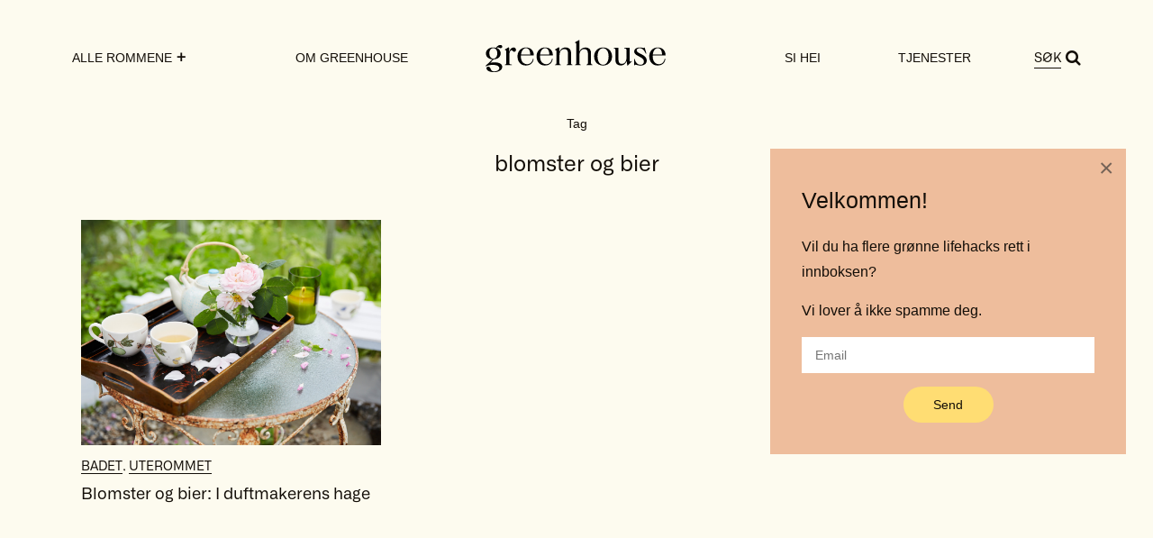

--- FILE ---
content_type: text/html; charset=UTF-8
request_url: https://greenhouse.eco/tag/blomster-og-bier/
body_size: 11563
content:
<!doctype html>
<html lang="nb-NO">
<head>
    <meta charset="UTF-8">
    <meta name="viewport" content="width=device-width, initial-scale=1">
    <link rel="profile" href="https://gmpg.org/xfn/11">

    





<meta name='robots' content='index, follow, max-image-preview:large, max-snippet:-1, max-video-preview:-1' />

	<!-- This site is optimized with the Yoast SEO plugin v26.8 - https://yoast.com/product/yoast-seo-wordpress/ -->
	<title>blomster og bier - Greenhouse.eco</title>
	<link rel="canonical" href="https://greenhouse.eco/tag/blomster-og-bier/" />
	<meta property="og:locale" content="nb_NO" />
	<meta property="og:type" content="article" />
	<meta property="og:title" content="blomster og bier - Greenhouse.eco" />
	<meta property="og:url" content="https://greenhouse.eco/tag/blomster-og-bier/" />
	<meta property="og:site_name" content="Greenhouse.eco" />
	<meta property="og:image" content="https://greenhouse.eco/wp-content/uploads/2021/06/anja-stang-nye-greenhouse-sommer-kjole-sol-kvinne-langt-haar.jpg" />
	<meta property="og:image:width" content="1280" />
	<meta property="og:image:height" content="960" />
	<meta property="og:image:type" content="image/jpeg" />
	<meta name="twitter:card" content="summary_large_image" />
	<meta name="twitter:site" content="@anjastang" />
	<script type="application/ld+json" class="yoast-schema-graph">{"@context":"https://schema.org","@graph":[{"@type":"CollectionPage","@id":"https://greenhouse.eco/tag/blomster-og-bier/","url":"https://greenhouse.eco/tag/blomster-og-bier/","name":"blomster og bier - Greenhouse.eco","isPartOf":{"@id":"https://greenhouse.eco/#website"},"primaryImageOfPage":{"@id":"https://greenhouse.eco/tag/blomster-og-bier/#primaryimage"},"image":{"@id":"https://greenhouse.eco/tag/blomster-og-bier/#primaryimage"},"thumbnailUrl":"https://greenhouse.eco/wp-content/uploads/2018/08/brett-blomster-te-lysthus-naturales-foto-kristin-svanaes-soot-green-house.jpg","breadcrumb":{"@id":"https://greenhouse.eco/tag/blomster-og-bier/#breadcrumb"},"inLanguage":"nb-NO"},{"@type":"ImageObject","inLanguage":"nb-NO","@id":"https://greenhouse.eco/tag/blomster-og-bier/#primaryimage","url":"https://greenhouse.eco/wp-content/uploads/2018/08/brett-blomster-te-lysthus-naturales-foto-kristin-svanaes-soot-green-house.jpg","contentUrl":"https://greenhouse.eco/wp-content/uploads/2018/08/brett-blomster-te-lysthus-naturales-foto-kristin-svanaes-soot-green-house.jpg","width":1280,"height":853,"caption":"Lysthus eller drivhus? Foto: Kristin Svanæs-Soot"},{"@type":"BreadcrumbList","@id":"https://greenhouse.eco/tag/blomster-og-bier/#breadcrumb","itemListElement":[{"@type":"ListItem","position":1,"name":"Home","item":"https://greenhouse.eco/"},{"@type":"ListItem","position":2,"name":"blomster og bier"}]},{"@type":"WebSite","@id":"https://greenhouse.eco/#website","url":"https://greenhouse.eco/","name":"Greenhouse.eco","description":"","publisher":{"@id":"https://greenhouse.eco/#organization"},"potentialAction":[{"@type":"SearchAction","target":{"@type":"EntryPoint","urlTemplate":"https://greenhouse.eco/?s={search_term_string}"},"query-input":{"@type":"PropertyValueSpecification","valueRequired":true,"valueName":"search_term_string"}}],"inLanguage":"nb-NO"},{"@type":"Organization","@id":"https://greenhouse.eco/#organization","name":"Green House by Anja Stang","url":"https://greenhouse.eco/","logo":{"@type":"ImageObject","inLanguage":"nb-NO","@id":"https://greenhouse.eco/#/schema/logo/image/","url":"https://greenhouse.eco/wp-content/uploads/2016/09/cropped-Green-House-logo-small.png","contentUrl":"https://greenhouse.eco/wp-content/uploads/2016/09/cropped-Green-House-logo-small.png","width":450,"height":300,"caption":"Green House by Anja Stang"},"image":{"@id":"https://greenhouse.eco/#/schema/logo/image/"},"sameAs":["https://www.facebook.com/velkommentilgreenhouse","https://x.com/anjastang","https://www.instagram.com/green_house.eco/","https://www.linkedin.com/in/anja-stang-b86135b/","https://www.youtube.com/channel/UClr-Fqn0OXBo2fTYwyqGqrA"]}]}</script>
	<!-- / Yoast SEO plugin. -->


<link rel='dns-prefetch' href='//platform-api.sharethis.com' />
<link rel="alternate" type="application/rss+xml" title="Greenhouse.eco &raquo; strøm" href="https://greenhouse.eco/feed/" />
<link rel="alternate" type="application/rss+xml" title="Greenhouse.eco &raquo; kommentarstrøm" href="https://greenhouse.eco/comments/feed/" />
<link rel="alternate" type="application/rss+xml" title="Greenhouse.eco &raquo; blomster og bier stikkord-strøm" href="https://greenhouse.eco/tag/blomster-og-bier/feed/" />
<style id='wp-img-auto-sizes-contain-inline-css'>
img:is([sizes=auto i],[sizes^="auto," i]){contain-intrinsic-size:3000px 1500px}
/*# sourceURL=wp-img-auto-sizes-contain-inline-css */
</style>
<style id='wp-emoji-styles-inline-css'>

	img.wp-smiley, img.emoji {
		display: inline !important;
		border: none !important;
		box-shadow: none !important;
		height: 1em !important;
		width: 1em !important;
		margin: 0 0.07em !important;
		vertical-align: -0.1em !important;
		background: none !important;
		padding: 0 !important;
	}
/*# sourceURL=wp-emoji-styles-inline-css */
</style>
<style id='wp-block-library-inline-css'>
:root{--wp-block-synced-color:#7a00df;--wp-block-synced-color--rgb:122,0,223;--wp-bound-block-color:var(--wp-block-synced-color);--wp-editor-canvas-background:#ddd;--wp-admin-theme-color:#007cba;--wp-admin-theme-color--rgb:0,124,186;--wp-admin-theme-color-darker-10:#006ba1;--wp-admin-theme-color-darker-10--rgb:0,107,160.5;--wp-admin-theme-color-darker-20:#005a87;--wp-admin-theme-color-darker-20--rgb:0,90,135;--wp-admin-border-width-focus:2px}@media (min-resolution:192dpi){:root{--wp-admin-border-width-focus:1.5px}}.wp-element-button{cursor:pointer}:root .has-very-light-gray-background-color{background-color:#eee}:root .has-very-dark-gray-background-color{background-color:#313131}:root .has-very-light-gray-color{color:#eee}:root .has-very-dark-gray-color{color:#313131}:root .has-vivid-green-cyan-to-vivid-cyan-blue-gradient-background{background:linear-gradient(135deg,#00d084,#0693e3)}:root .has-purple-crush-gradient-background{background:linear-gradient(135deg,#34e2e4,#4721fb 50%,#ab1dfe)}:root .has-hazy-dawn-gradient-background{background:linear-gradient(135deg,#faaca8,#dad0ec)}:root .has-subdued-olive-gradient-background{background:linear-gradient(135deg,#fafae1,#67a671)}:root .has-atomic-cream-gradient-background{background:linear-gradient(135deg,#fdd79a,#004a59)}:root .has-nightshade-gradient-background{background:linear-gradient(135deg,#330968,#31cdcf)}:root .has-midnight-gradient-background{background:linear-gradient(135deg,#020381,#2874fc)}:root{--wp--preset--font-size--normal:16px;--wp--preset--font-size--huge:42px}.has-regular-font-size{font-size:1em}.has-larger-font-size{font-size:2.625em}.has-normal-font-size{font-size:var(--wp--preset--font-size--normal)}.has-huge-font-size{font-size:var(--wp--preset--font-size--huge)}.has-text-align-center{text-align:center}.has-text-align-left{text-align:left}.has-text-align-right{text-align:right}.has-fit-text{white-space:nowrap!important}#end-resizable-editor-section{display:none}.aligncenter{clear:both}.items-justified-left{justify-content:flex-start}.items-justified-center{justify-content:center}.items-justified-right{justify-content:flex-end}.items-justified-space-between{justify-content:space-between}.screen-reader-text{border:0;clip-path:inset(50%);height:1px;margin:-1px;overflow:hidden;padding:0;position:absolute;width:1px;word-wrap:normal!important}.screen-reader-text:focus{background-color:#ddd;clip-path:none;color:#444;display:block;font-size:1em;height:auto;left:5px;line-height:normal;padding:15px 23px 14px;text-decoration:none;top:5px;width:auto;z-index:100000}html :where(.has-border-color){border-style:solid}html :where([style*=border-top-color]){border-top-style:solid}html :where([style*=border-right-color]){border-right-style:solid}html :where([style*=border-bottom-color]){border-bottom-style:solid}html :where([style*=border-left-color]){border-left-style:solid}html :where([style*=border-width]){border-style:solid}html :where([style*=border-top-width]){border-top-style:solid}html :where([style*=border-right-width]){border-right-style:solid}html :where([style*=border-bottom-width]){border-bottom-style:solid}html :where([style*=border-left-width]){border-left-style:solid}html :where(img[class*=wp-image-]){height:auto;max-width:100%}:where(figure){margin:0 0 1em}html :where(.is-position-sticky){--wp-admin--admin-bar--position-offset:var(--wp-admin--admin-bar--height,0px)}@media screen and (max-width:600px){html :where(.is-position-sticky){--wp-admin--admin-bar--position-offset:0px}}

/*# sourceURL=wp-block-library-inline-css */
</style><style id='global-styles-inline-css'>
:root{--wp--preset--aspect-ratio--square: 1;--wp--preset--aspect-ratio--4-3: 4/3;--wp--preset--aspect-ratio--3-4: 3/4;--wp--preset--aspect-ratio--3-2: 3/2;--wp--preset--aspect-ratio--2-3: 2/3;--wp--preset--aspect-ratio--16-9: 16/9;--wp--preset--aspect-ratio--9-16: 9/16;--wp--preset--color--black: #000000;--wp--preset--color--cyan-bluish-gray: #abb8c3;--wp--preset--color--white: #ffffff;--wp--preset--color--pale-pink: #f78da7;--wp--preset--color--vivid-red: #cf2e2e;--wp--preset--color--luminous-vivid-orange: #ff6900;--wp--preset--color--luminous-vivid-amber: #fcb900;--wp--preset--color--light-green-cyan: #7bdcb5;--wp--preset--color--vivid-green-cyan: #00d084;--wp--preset--color--pale-cyan-blue: #8ed1fc;--wp--preset--color--vivid-cyan-blue: #0693e3;--wp--preset--color--vivid-purple: #9b51e0;--wp--preset--gradient--vivid-cyan-blue-to-vivid-purple: linear-gradient(135deg,rgb(6,147,227) 0%,rgb(155,81,224) 100%);--wp--preset--gradient--light-green-cyan-to-vivid-green-cyan: linear-gradient(135deg,rgb(122,220,180) 0%,rgb(0,208,130) 100%);--wp--preset--gradient--luminous-vivid-amber-to-luminous-vivid-orange: linear-gradient(135deg,rgb(252,185,0) 0%,rgb(255,105,0) 100%);--wp--preset--gradient--luminous-vivid-orange-to-vivid-red: linear-gradient(135deg,rgb(255,105,0) 0%,rgb(207,46,46) 100%);--wp--preset--gradient--very-light-gray-to-cyan-bluish-gray: linear-gradient(135deg,rgb(238,238,238) 0%,rgb(169,184,195) 100%);--wp--preset--gradient--cool-to-warm-spectrum: linear-gradient(135deg,rgb(74,234,220) 0%,rgb(151,120,209) 20%,rgb(207,42,186) 40%,rgb(238,44,130) 60%,rgb(251,105,98) 80%,rgb(254,248,76) 100%);--wp--preset--gradient--blush-light-purple: linear-gradient(135deg,rgb(255,206,236) 0%,rgb(152,150,240) 100%);--wp--preset--gradient--blush-bordeaux: linear-gradient(135deg,rgb(254,205,165) 0%,rgb(254,45,45) 50%,rgb(107,0,62) 100%);--wp--preset--gradient--luminous-dusk: linear-gradient(135deg,rgb(255,203,112) 0%,rgb(199,81,192) 50%,rgb(65,88,208) 100%);--wp--preset--gradient--pale-ocean: linear-gradient(135deg,rgb(255,245,203) 0%,rgb(182,227,212) 50%,rgb(51,167,181) 100%);--wp--preset--gradient--electric-grass: linear-gradient(135deg,rgb(202,248,128) 0%,rgb(113,206,126) 100%);--wp--preset--gradient--midnight: linear-gradient(135deg,rgb(2,3,129) 0%,rgb(40,116,252) 100%);--wp--preset--font-size--small: 13px;--wp--preset--font-size--medium: 20px;--wp--preset--font-size--large: 36px;--wp--preset--font-size--x-large: 42px;--wp--preset--spacing--20: 0.44rem;--wp--preset--spacing--30: 0.67rem;--wp--preset--spacing--40: 1rem;--wp--preset--spacing--50: 1.5rem;--wp--preset--spacing--60: 2.25rem;--wp--preset--spacing--70: 3.38rem;--wp--preset--spacing--80: 5.06rem;--wp--preset--shadow--natural: 6px 6px 9px rgba(0, 0, 0, 0.2);--wp--preset--shadow--deep: 12px 12px 50px rgba(0, 0, 0, 0.4);--wp--preset--shadow--sharp: 6px 6px 0px rgba(0, 0, 0, 0.2);--wp--preset--shadow--outlined: 6px 6px 0px -3px rgb(255, 255, 255), 6px 6px rgb(0, 0, 0);--wp--preset--shadow--crisp: 6px 6px 0px rgb(0, 0, 0);}:where(.is-layout-flex){gap: 0.5em;}:where(.is-layout-grid){gap: 0.5em;}body .is-layout-flex{display: flex;}.is-layout-flex{flex-wrap: wrap;align-items: center;}.is-layout-flex > :is(*, div){margin: 0;}body .is-layout-grid{display: grid;}.is-layout-grid > :is(*, div){margin: 0;}:where(.wp-block-columns.is-layout-flex){gap: 2em;}:where(.wp-block-columns.is-layout-grid){gap: 2em;}:where(.wp-block-post-template.is-layout-flex){gap: 1.25em;}:where(.wp-block-post-template.is-layout-grid){gap: 1.25em;}.has-black-color{color: var(--wp--preset--color--black) !important;}.has-cyan-bluish-gray-color{color: var(--wp--preset--color--cyan-bluish-gray) !important;}.has-white-color{color: var(--wp--preset--color--white) !important;}.has-pale-pink-color{color: var(--wp--preset--color--pale-pink) !important;}.has-vivid-red-color{color: var(--wp--preset--color--vivid-red) !important;}.has-luminous-vivid-orange-color{color: var(--wp--preset--color--luminous-vivid-orange) !important;}.has-luminous-vivid-amber-color{color: var(--wp--preset--color--luminous-vivid-amber) !important;}.has-light-green-cyan-color{color: var(--wp--preset--color--light-green-cyan) !important;}.has-vivid-green-cyan-color{color: var(--wp--preset--color--vivid-green-cyan) !important;}.has-pale-cyan-blue-color{color: var(--wp--preset--color--pale-cyan-blue) !important;}.has-vivid-cyan-blue-color{color: var(--wp--preset--color--vivid-cyan-blue) !important;}.has-vivid-purple-color{color: var(--wp--preset--color--vivid-purple) !important;}.has-black-background-color{background-color: var(--wp--preset--color--black) !important;}.has-cyan-bluish-gray-background-color{background-color: var(--wp--preset--color--cyan-bluish-gray) !important;}.has-white-background-color{background-color: var(--wp--preset--color--white) !important;}.has-pale-pink-background-color{background-color: var(--wp--preset--color--pale-pink) !important;}.has-vivid-red-background-color{background-color: var(--wp--preset--color--vivid-red) !important;}.has-luminous-vivid-orange-background-color{background-color: var(--wp--preset--color--luminous-vivid-orange) !important;}.has-luminous-vivid-amber-background-color{background-color: var(--wp--preset--color--luminous-vivid-amber) !important;}.has-light-green-cyan-background-color{background-color: var(--wp--preset--color--light-green-cyan) !important;}.has-vivid-green-cyan-background-color{background-color: var(--wp--preset--color--vivid-green-cyan) !important;}.has-pale-cyan-blue-background-color{background-color: var(--wp--preset--color--pale-cyan-blue) !important;}.has-vivid-cyan-blue-background-color{background-color: var(--wp--preset--color--vivid-cyan-blue) !important;}.has-vivid-purple-background-color{background-color: var(--wp--preset--color--vivid-purple) !important;}.has-black-border-color{border-color: var(--wp--preset--color--black) !important;}.has-cyan-bluish-gray-border-color{border-color: var(--wp--preset--color--cyan-bluish-gray) !important;}.has-white-border-color{border-color: var(--wp--preset--color--white) !important;}.has-pale-pink-border-color{border-color: var(--wp--preset--color--pale-pink) !important;}.has-vivid-red-border-color{border-color: var(--wp--preset--color--vivid-red) !important;}.has-luminous-vivid-orange-border-color{border-color: var(--wp--preset--color--luminous-vivid-orange) !important;}.has-luminous-vivid-amber-border-color{border-color: var(--wp--preset--color--luminous-vivid-amber) !important;}.has-light-green-cyan-border-color{border-color: var(--wp--preset--color--light-green-cyan) !important;}.has-vivid-green-cyan-border-color{border-color: var(--wp--preset--color--vivid-green-cyan) !important;}.has-pale-cyan-blue-border-color{border-color: var(--wp--preset--color--pale-cyan-blue) !important;}.has-vivid-cyan-blue-border-color{border-color: var(--wp--preset--color--vivid-cyan-blue) !important;}.has-vivid-purple-border-color{border-color: var(--wp--preset--color--vivid-purple) !important;}.has-vivid-cyan-blue-to-vivid-purple-gradient-background{background: var(--wp--preset--gradient--vivid-cyan-blue-to-vivid-purple) !important;}.has-light-green-cyan-to-vivid-green-cyan-gradient-background{background: var(--wp--preset--gradient--light-green-cyan-to-vivid-green-cyan) !important;}.has-luminous-vivid-amber-to-luminous-vivid-orange-gradient-background{background: var(--wp--preset--gradient--luminous-vivid-amber-to-luminous-vivid-orange) !important;}.has-luminous-vivid-orange-to-vivid-red-gradient-background{background: var(--wp--preset--gradient--luminous-vivid-orange-to-vivid-red) !important;}.has-very-light-gray-to-cyan-bluish-gray-gradient-background{background: var(--wp--preset--gradient--very-light-gray-to-cyan-bluish-gray) !important;}.has-cool-to-warm-spectrum-gradient-background{background: var(--wp--preset--gradient--cool-to-warm-spectrum) !important;}.has-blush-light-purple-gradient-background{background: var(--wp--preset--gradient--blush-light-purple) !important;}.has-blush-bordeaux-gradient-background{background: var(--wp--preset--gradient--blush-bordeaux) !important;}.has-luminous-dusk-gradient-background{background: var(--wp--preset--gradient--luminous-dusk) !important;}.has-pale-ocean-gradient-background{background: var(--wp--preset--gradient--pale-ocean) !important;}.has-electric-grass-gradient-background{background: var(--wp--preset--gradient--electric-grass) !important;}.has-midnight-gradient-background{background: var(--wp--preset--gradient--midnight) !important;}.has-small-font-size{font-size: var(--wp--preset--font-size--small) !important;}.has-medium-font-size{font-size: var(--wp--preset--font-size--medium) !important;}.has-large-font-size{font-size: var(--wp--preset--font-size--large) !important;}.has-x-large-font-size{font-size: var(--wp--preset--font-size--x-large) !important;}
/*# sourceURL=global-styles-inline-css */
</style>

<style id='classic-theme-styles-inline-css'>
/*! This file is auto-generated */
.wp-block-button__link{color:#fff;background-color:#32373c;border-radius:9999px;box-shadow:none;text-decoration:none;padding:calc(.667em + 2px) calc(1.333em + 2px);font-size:1.125em}.wp-block-file__button{background:#32373c;color:#fff;text-decoration:none}
/*# sourceURL=/wp-includes/css/classic-themes.min.css */
</style>
<link rel='stylesheet' id='bb-tcs-editor-style-shared-css' href='https://greenhouse.eco/wp-content/themes/green-house/editor-style-shared.css' media='all' />
<link rel='stylesheet' id='contact-form-7-css' href='https://greenhouse.eco/wp-content/plugins/contact-form-7/includes/css/styles.css?ver=6.1.4' media='all' />
<link rel='stylesheet' id='responsive-lightbox-swipebox-css' href='https://greenhouse.eco/wp-content/plugins/responsive-lightbox/assets/swipebox/swipebox.min.css?ver=1.5.2' media='all' />
<link rel='stylesheet' id='bodhi-svgs-attachment-css' href='https://greenhouse.eco/wp-content/plugins/svg-support/css/svgs-attachment.css' media='all' />
<link rel='stylesheet' id='green-house-style-css' href='https://greenhouse.eco/wp-content/themes/green-house/style.css?ver=1.0.0' media='all' />
<link rel='stylesheet' id='wp-pagenavi-css' href='https://greenhouse.eco/wp-content/plugins/wp-pagenavi/pagenavi-css.css?ver=2.70' media='all' />
<link rel='stylesheet' id='btnsx-css' href='https://greenhouse.eco/wp-content/plugins/buttons-x/assets/css/common/button.min.css?ver=0.8.6' media='all' />
<script src="https://greenhouse.eco/wp-content/plugins/svg-support/vendor/DOMPurify/DOMPurify.min.js?ver=2.5.8" id="bodhi-dompurify-library-js"></script>
<script src="https://greenhouse.eco/wp-includes/js/jquery/jquery.min.js?ver=3.7.1" id="jquery-core-js"></script>
<script src="https://greenhouse.eco/wp-includes/js/jquery/jquery-migrate.min.js?ver=3.4.1" id="jquery-migrate-js"></script>
<script src="https://greenhouse.eco/wp-content/plugins/responsive-lightbox/assets/swipebox/jquery.swipebox.min.js?ver=1.5.2" id="responsive-lightbox-swipebox-js"></script>
<script src="https://greenhouse.eco/wp-includes/js/underscore.min.js?ver=1.13.7" id="underscore-js"></script>
<script src="https://greenhouse.eco/wp-content/plugins/responsive-lightbox/assets/infinitescroll/infinite-scroll.pkgd.min.js?ver=4.0.1" id="responsive-lightbox-infinite-scroll-js"></script>
<script id="responsive-lightbox-js-before">
var rlArgs = {"script":"swipebox","selector":"lightbox","customEvents":"","activeGalleries":true,"animation":true,"hideCloseButtonOnMobile":false,"removeBarsOnMobile":false,"hideBars":true,"hideBarsDelay":5000,"videoMaxWidth":1080,"useSVG":true,"loopAtEnd":false,"woocommerce_gallery":false,"ajaxurl":"https:\/\/greenhouse.eco\/wp-admin\/admin-ajax.php","nonce":"af57502114","preview":false,"postId":5936,"scriptExtension":false};

//# sourceURL=responsive-lightbox-js-before
</script>
<script src="https://greenhouse.eco/wp-content/plugins/responsive-lightbox/js/front.js?ver=2.5.3" id="responsive-lightbox-js"></script>
<script id="bodhi_svg_inline-js-extra">
var svgSettings = {"skipNested":""};
//# sourceURL=bodhi_svg_inline-js-extra
</script>
<script src="https://greenhouse.eco/wp-content/plugins/svg-support/js/min/svgs-inline-min.js" id="bodhi_svg_inline-js"></script>
<script id="bodhi_svg_inline-js-after">
cssTarget={"Bodhi":"img.style-svg","ForceInlineSVG":"style-svg"};ForceInlineSVGActive="false";frontSanitizationEnabled="on";
//# sourceURL=bodhi_svg_inline-js-after
</script>
<script src="//platform-api.sharethis.com/js/sharethis.js#source=googleanalytics-wordpress#product=ga&amp;property=5a8209c9d4d59e0012e898d1" id="googleanalytics-platform-sharethis-js"></script>
<script></script><link rel="https://api.w.org/" href="https://greenhouse.eco/wp-json/" /><link rel="alternate" title="JSON" type="application/json" href="https://greenhouse.eco/wp-json/wp/v2/tags/1759" /><link rel="EditURI" type="application/rsd+xml" title="RSD" href="https://greenhouse.eco/xmlrpc.php?rsd" />
<meta name="generator" content="WordPress 6.9" />
<script>
(function() {
	(function (i, s, o, g, r, a, m) {
		i['GoogleAnalyticsObject'] = r;
		i[r] = i[r] || function () {
				(i[r].q = i[r].q || []).push(arguments)
			}, i[r].l = 1 * new Date();
		a = s.createElement(o),
			m = s.getElementsByTagName(o)[0];
		a.async = 1;
		a.src = g;
		m.parentNode.insertBefore(a, m)
	})(window, document, 'script', 'https://google-analytics.com/analytics.js', 'ga');

	ga('create', 'UA-85731143-1', 'auto');
			ga('send', 'pageview');
	})();
</script>
<meta name="generator" content="Powered by WPBakery Page Builder - drag and drop page builder for WordPress."/>
<meta name="generator" content="Powered by Buttons X - Powerful Button Builder for WordPress."/>
<link rel="icon" href="https://greenhouse.eco/wp-content/uploads/2023/05/cropped-GH_logo-favicon-32x32.png" sizes="32x32" />
<link rel="icon" href="https://greenhouse.eco/wp-content/uploads/2023/05/cropped-GH_logo-favicon-192x192.png" sizes="192x192" />
<link rel="apple-touch-icon" href="https://greenhouse.eco/wp-content/uploads/2023/05/cropped-GH_logo-favicon-180x180.png" />
<meta name="msapplication-TileImage" content="https://greenhouse.eco/wp-content/uploads/2023/05/cropped-GH_logo-favicon-270x270.png" />
		<style id="wp-custom-css">
			@media screen and (max-width: 788px) {
  .logo a img.custom-logo,	.logo > a img.custom-logo {
    height: 40px!important;
		width: auto;
  }
}
section.no-results.not-found {
    padding-bottom: 60px;
    padding-top: 10px;
}		</style>
		





<noscript><style> .wpb_animate_when_almost_visible { opacity: 1; }</style></noscript></head>

<body class="archive tag tag-blomster-og-bier tag-1759 wp-custom-logo wp-theme-green-house sp-easy-accordion-enabled hfeed wpb-js-composer js-comp-ver-8.1 vc_responsive">
<div id="page" class="site">
    <header id="masthead" class="site-header">
        <div class="main-container">
            <div class="header-top">
                <div class="main-navigation-toggle" aria-expanded="false">
                    <svg data-open="open" xmlns="http://www.w3.org/2000/svg" height="329pt" viewBox="0 0 329.26933 329" width="329pt"><path d="m194.800781 164.769531 128.210938-128.214843c8.34375-8.339844 8.34375-21.824219 0-30.164063-8.339844-8.339844-21.824219-8.339844-30.164063 0l-128.214844 128.214844-128.210937-128.214844c-8.34375-8.339844-21.824219-8.339844-30.164063 0-8.34375 8.339844-8.34375 21.824219 0 30.164063l128.210938 128.214843-128.210938 128.214844c-8.34375 8.339844-8.34375 21.824219 0 30.164063 4.15625 4.160156 9.621094 6.25 15.082032 6.25 5.460937 0 10.921875-2.089844 15.082031-6.25l128.210937-128.214844 128.214844 128.214844c4.160156 4.160156 9.621094 6.25 15.082032 6.25 5.460937 0 10.921874-2.089844 15.082031-6.25 8.34375-8.339844 8.34375-21.824219 0-30.164063zm0 0"/></svg>
                    <svg data-open="close" xmlns="http://www.w3.org/2000/svg" height="384pt" viewBox="0 -53 384 384" width="384pt"><path d="m368 154.667969h-352c-8.832031 0-16-7.167969-16-16s7.167969-16 16-16h352c8.832031 0 16 7.167969 16 16s-7.167969 16-16 16zm0 0"/><path d="m368 32h-352c-8.832031 0-16-7.167969-16-16s7.167969-16 16-16h352c8.832031 0 16 7.167969 16 16s-7.167969 16-16 16zm0 0"/><path d="m368 277.332031h-352c-8.832031 0-16-7.167969-16-16s7.167969-16 16-16h352c8.832031 0 16 7.167969 16 16s-7.167969 16-16 16zm0 0"/></svg>
                </div>
                <div class="logo">
                    <a href="https://greenhouse.eco/" class="custom-logo-link" rel="home" data-wpel-link="internal"><img width="1" height="1" src="https://greenhouse.eco/wp-content/uploads/2023/05/GH_logo2.svg" class="custom-logo" alt="Greenhouse.eco" decoding="async" /></a>                </div>
                <div class="main-navigation-search">
                    <i class="fa fa-search"></i>
                </div>
            </div>
            <nav id="site-navigation" class="main-navigation">
                <div class="menu-left-container"><ul id="menu-left" class="menu"><li id="menu-item-10365" class="menu-item menu-item-type-custom menu-item-object-custom menu-item-has-children menu-item-10365"><a>Alle Rommene</a>
<ul class="sub-menu">
	<li id="menu-item-10357" class="menu-item menu-item-type-taxonomy menu-item-object-category menu-item-10357"><a href="https://greenhouse.eco/category/kjokkenet/" data-wpel-link="internal">KJØKKENET</a></li>
	<li id="menu-item-10360" class="menu-item menu-item-type-taxonomy menu-item-object-category menu-item-10360"><a href="https://greenhouse.eco/category/stuen/" data-wpel-link="internal">STUEN</a></li>
	<li id="menu-item-10362" class="menu-item menu-item-type-taxonomy menu-item-object-category menu-item-10362"><a href="https://greenhouse.eco/category/badet/" data-wpel-link="internal">BADET</a></li>
	<li id="menu-item-10358" class="menu-item menu-item-type-taxonomy menu-item-object-category menu-item-10358"><a href="https://greenhouse.eco/category/garderoben/" data-wpel-link="internal">GARDEROBEN</a></li>
	<li id="menu-item-10361" class="menu-item menu-item-type-taxonomy menu-item-object-category menu-item-10361"><a href="https://greenhouse.eco/category/soverommet/" data-wpel-link="internal">SOVEROMMET</a></li>
	<li id="menu-item-10364" class="menu-item menu-item-type-taxonomy menu-item-object-category menu-item-10364"><a href="https://greenhouse.eco/category/barnerommet/" data-wpel-link="internal">BARNEROMMET</a></li>
	<li id="menu-item-10910" class="menu-item menu-item-type-taxonomy menu-item-object-category menu-item-10910"><a href="https://greenhouse.eco/category/kontoret/" data-wpel-link="internal">KONTORET</a></li>
	<li id="menu-item-10363" class="menu-item menu-item-type-taxonomy menu-item-object-category menu-item-10363"><a href="https://greenhouse.eco/category/gjesterommet/" data-wpel-link="internal">GJESTEROMMET</a></li>
	<li id="menu-item-10359" class="menu-item menu-item-type-taxonomy menu-item-object-category menu-item-10359"><a href="https://greenhouse.eco/category/uterommet/" data-wpel-link="internal">UTEROMMET</a></li>
	<li id="menu-item-10911" class="menu-item menu-item-type-taxonomy menu-item-object-category menu-item-10911"><a href="https://greenhouse.eco/category/pusterommet/" data-wpel-link="internal">PUSTEROMMET</a></li>
</ul>
</li>
<li id="menu-item-10366" class="menu-item menu-item-type-post_type menu-item-object-page menu-item-10366"><a href="https://greenhouse.eco/om-greenhouse/" data-wpel-link="internal">Om greenhouse</a></li>
</ul></div>                <div class="logo mobile-hidden">
                    <a href="https://greenhouse.eco/" class="custom-logo-link" rel="home" data-wpel-link="internal"><img width="1" height="1" src="https://greenhouse.eco/wp-content/uploads/2023/05/GH_logo2.svg" class="custom-logo" alt="Greenhouse.eco" decoding="async" /></a>                </div>
                <div class="menu-right-container"><ul id="menu-right" class="menu"><li id="menu-item-10367" class="menu-item menu-item-type-post_type menu-item-object-page menu-item-10367"><a href="https://greenhouse.eco/say-hello/" data-wpel-link="internal">Si hei</a></li>
<li id="menu-item-12086" class="menu-item menu-item-type-post_type menu-item-object-page menu-item-12086"><a href="https://greenhouse.eco/tjenester/" data-wpel-link="internal">Tjenester</a></li>
</ul></div>                <div class="main-navigation-search">
                    <a>Søk</a>
                    <i class="fa fa-search"></i>
                </div>
            </nav><!-- #site-navigation -->
        </div>
    </header><!-- #masthead -->

    <main id="primary" class="site-main">
        <div class="main-container">
            
                <header class="page-header">
                    <p>Tag</p><h1>blomster og bier</h1>                </header><!-- .page-header -->

                <div class="archive-wrapper">
                    <div class="row archive-list">
                        <div class="clearfix visible-lg-block visible-md-block visible-sm-block"></div><div class="col-lg-4 col-md-4 col-sm-4 col-sx-1 article-card clearfix">
    <div class="article-card-inner">
        
			<a class="post-thumbnail" href="https://greenhouse.eco/blomster-og-bier-i-duftmakerens-hage/" aria-hidden="true" tabindex="-1" data-wpel-link="internal">
                <div class="image-container small">
                    <img width="1280" height="853" src="https://greenhouse.eco/wp-content/uploads/2018/08/brett-blomster-te-lysthus-naturales-foto-kristin-svanaes-soot-green-house.jpg" class="attachment-post-thumbnail size-post-thumbnail wp-post-image" alt="Blomster og bier: I duftmakerens hage" decoding="async" fetchpriority="high" srcset="https://greenhouse.eco/wp-content/uploads/2018/08/brett-blomster-te-lysthus-naturales-foto-kristin-svanaes-soot-green-house.jpg 1280w, https://greenhouse.eco/wp-content/uploads/2018/08/brett-blomster-te-lysthus-naturales-foto-kristin-svanaes-soot-green-house-300x200.jpg 300w, https://greenhouse.eco/wp-content/uploads/2018/08/brett-blomster-te-lysthus-naturales-foto-kristin-svanaes-soot-green-house-1024x682.jpg 1024w, https://greenhouse.eco/wp-content/uploads/2018/08/brett-blomster-te-lysthus-naturales-foto-kristin-svanaes-soot-green-house-600x400.jpg 600w" sizes="(max-width: 1280px) 100vw, 1280px" />                </div>
			</a>
			        <div class="post-cat"><a href="https://greenhouse.eco/category/badet/" rel="category tag" data-wpel-link="internal">BADET</a>, <a href="https://greenhouse.eco/category/uterommet/" rel="category tag" data-wpel-link="internal">UTEROMMET</a></div>
        <a class="post-name" href="https://greenhouse.eco/?post_type=post&amp;p=5936" data-wpel-link="internal">Blomster og bier: I duftmakerens hage</a>
    </div>
</div>
                    </div>
                    <div class="row">
                        <div class="col-lg-12">
                                                    </div>
                    </div>
                </div>
                    </div>
    </main><!-- #main -->

	<footer id="colophon" class="site-footer">
        <div class="main-container">
            <div class="footer-content-wrapper">
    <div class="row footer-main">
        <div class="col-xl-6 col-lg-5 col-md-5 logo-wrapper">
                            <div class="logo">
                    <a href="https://greenhouse.eco/" class="custom-logo-link" rel="home" data-wpel-link="internal"><img width="1" height="1" src="https://greenhouse.eco/wp-content/uploads/2023/05/GH_logo2.svg" class="custom-logo" alt="Greenhouse.eco" decoding="async" /></a>                </div>
            
        </div>
        <div class="col-xl-3 col-lg-4 col-md-4 menu-wrapper">
            <div class="menu-footer-container"><ul id="menu-footer" class="menu"><li id="menu-item-10354" class="menu-item menu-item-type-post_type menu-item-object-page menu-item-10354"><a href="https://greenhouse.eco/om-greenhouse/" data-wpel-link="internal">Om greenhouse</a></li>
<li id="menu-item-10355" class="menu-item menu-item-type-post_type menu-item-object-page menu-item-10355"><a href="https://greenhouse.eco/say-hello/" data-wpel-link="internal">Si hei</a></li>
</ul></div>            <div class="social-links">
                                    <a href="https://www.facebook.com/velkommentilgreenhouse" data-wpel-link="external" rel="nofollow"><i class="fa fa-facebook-f"></i></a>
                                                    <a href="https://www.instagram.com/green_house.eco/" data-wpel-link="external" rel="nofollow"><i class="fa fa-instagram"></i></a>
                                                    <a href="https://www.youtube.com/channel/UClr-Fqn0OXBo2fTYwyqGqrA" data-wpel-link="external" rel="nofollow"><i class="fa fa-youtube"></i></a>
                                                    <a href="https://no.linkedin.com/in/anja-stang-b86135b" data-wpel-link="external" rel="nofollow"><i class="fa fa-linkedin"></i></a>
                                                    <a href="https://no.pinterest.com/anjastang/" data-wpel-link="external" rel="nofollow"><i class="fa fa-pinterest-p"></i></a>
                            </div>
        </div>
        <div class="col-xl-3 col-lg-3 col-md-3">
                            <div><script>(function() {
	window.mc4wp = window.mc4wp || {
		listeners: [],
		forms: {
			on: function(evt, cb) {
				window.mc4wp.listeners.push(
					{
						event   : evt,
						callback: cb
					}
				);
			}
		}
	}
})();
</script><!-- Mailchimp for WordPress v4.10.7 - https://wordpress.org/plugins/mailchimp-for-wp/ --><form id="mc4wp-form-1" class="mc4wp-form mc4wp-form-453" method="post" data-id="453" data-name="Subscribe form" ><div class="mc4wp-form-fields"><!-- Begin MailChimp Signup Form -->
<div class="newsletter-content">
  <span>Vil du ha flere grønne lifehacks rett i innboksen?</span>
  <span>Vi lover å ikke spamme deg.</span></div>
<div class="newsletter-form">
    <div class="email-wrapper">
    <input type="email" name="EMAIL" placeholder="Email">
    </div>
    <div class="actions">
  	<input class="small-button" type="submit" value="Send">
  </div>
</div>
<!--End mc_embed_signup--></div><label style="display: none !important;">La dette feltet stå tomt om du er en person: <input type="text" name="_mc4wp_honeypot" value="" tabindex="-1" autocomplete="off" /></label><input type="hidden" name="_mc4wp_timestamp" value="1769525072" /><input type="hidden" name="_mc4wp_form_id" value="453" /><input type="hidden" name="_mc4wp_form_element_id" value="mc4wp-form-1" /><div class="mc4wp-response"></div></form><!-- / Mailchimp for WordPress Plugin -->
</div>
                    </div>
    </div>
    <div class="row footer-additional">
        <div class="col-lg-6 col-md-6 col-sm-6 col-xs-12">
                            <div><p>©Greenhouse.eco 2021. Design Brinch Studio</p>
</div>
                    </div>
        <div class="col-lg-3 col-md-3 col-sm-3 col-xs-12">
        </div>
        <div class="col-lg-3 col-md-3 col-sm-3 col-xs-12">
        </div>
    </div>
</div>        </div>
	</footer><!-- #colophon -->
</div><!-- #page -->

<div class="search-fullscreen-wrapper" id="site-search-dialog">
    <div class="search-fullscreen-form">
        <div class="search-close-btn">Close</div>
        <form role="search" method="get" class="search-form" action="https://greenhouse.eco/">
				<label>
					<span class="screen-reader-text">Søk etter:</span>
					<input type="search" class="search-field" placeholder="Søk &hellip;" value="" name="s" />
				</label>
				<input type="submit" class="search-submit" value="Søk" />
			</form>    </div>
</div>
<!--<script type="text/javascript">
<!--//--><![CDATA[//><!--
        var measurement = {
          "s": "allerinternett",
          "cp": "aller/kk/anjastang",
          "url": window.location.toString()
        }
        unispring.c(measurement);
//--><!]]></script><script type="speculationrules">
{"prefetch":[{"source":"document","where":{"and":[{"href_matches":"/*"},{"not":{"href_matches":["/wp-*.php","/wp-admin/*","/wp-content/uploads/*","/wp-content/*","/wp-content/plugins/*","/wp-content/themes/green-house/*","/*\\?(.+)"]}},{"not":{"selector_matches":"a[rel~=\"nofollow\"]"}},{"not":{"selector_matches":".no-prefetch, .no-prefetch a"}}]},"eagerness":"conservative"}]}
</script>
<script>(function() {function maybePrefixUrlField () {
  const value = this.value.trim()
  if (value !== '' && value.indexOf('http') !== 0) {
    this.value = 'http://' + value
  }
}

const urlFields = document.querySelectorAll('.mc4wp-form input[type="url"]')
for (let j = 0; j < urlFields.length; j++) {
  urlFields[j].addEventListener('blur', maybePrefixUrlField)
}
})();</script><script src="https://greenhouse.eco/wp-content/themes/green-house/inc/shortcode/load_more_posts.js?ver=1.0.0" id="green-house-load-more-posts-js"></script>
<script src="https://greenhouse.eco/wp-includes/js/dist/hooks.min.js?ver=dd5603f07f9220ed27f1" id="wp-hooks-js"></script>
<script src="https://greenhouse.eco/wp-includes/js/dist/i18n.min.js?ver=c26c3dc7bed366793375" id="wp-i18n-js"></script>
<script id="wp-i18n-js-after">
wp.i18n.setLocaleData( { 'text direction\u0004ltr': [ 'ltr' ] } );
//# sourceURL=wp-i18n-js-after
</script>
<script src="https://greenhouse.eco/wp-content/plugins/contact-form-7/includes/swv/js/index.js?ver=6.1.4" id="swv-js"></script>
<script id="contact-form-7-js-translations">
( function( domain, translations ) {
	var localeData = translations.locale_data[ domain ] || translations.locale_data.messages;
	localeData[""].domain = domain;
	wp.i18n.setLocaleData( localeData, domain );
} )( "contact-form-7", {"translation-revision-date":"2025-12-02 21:44:12+0000","generator":"GlotPress\/4.0.3","domain":"messages","locale_data":{"messages":{"":{"domain":"messages","plural-forms":"nplurals=2; plural=n != 1;","lang":"nb_NO"},"This contact form is placed in the wrong place.":["Dette kontaktskjemaet er plassert feil."],"Error:":["Feil:"]}},"comment":{"reference":"includes\/js\/index.js"}} );
//# sourceURL=contact-form-7-js-translations
</script>
<script id="contact-form-7-js-before">
var wpcf7 = {
    "api": {
        "root": "https:\/\/greenhouse.eco\/wp-json\/",
        "namespace": "contact-form-7\/v1"
    },
    "cached": 1
};
//# sourceURL=contact-form-7-js-before
</script>
<script src="https://greenhouse.eco/wp-content/plugins/contact-form-7/includes/js/index.js?ver=6.1.4" id="contact-form-7-js"></script>
<script src="https://greenhouse.eco/wp-content/themes/green-house/js/navigation.js?ver=1.0.0" id="green-house-navigation-js"></script>
<script src="https://greenhouse.eco/wp-content/themes/green-house/js/search.js?ver=1.0.0" id="green-house-search-js"></script>
<script src="https://greenhouse.eco/wp-content/themes/green-house/js/social-share.js?ver=1.0.0" id="green-house-social-share-js"></script>
<script src="https://greenhouse.eco/wp-content/themes/green-house/js/magnific-popup.min.js?ver=1.0.0" id="green-house-magnific-popup-js"></script>
<script src="https://greenhouse.eco/wp-content/plugins/buttons-x/assets/js/public/btnsx.min.js?ver=0.8.6" id="btnsx-js"></script>
<script defer src="https://greenhouse.eco/wp-content/plugins/mailchimp-for-wp/assets/js/forms.js?ver=4.10.7" id="mc4wp-forms-api-js"></script>
<script id="wp-emoji-settings" type="application/json">
{"baseUrl":"https://s.w.org/images/core/emoji/17.0.2/72x72/","ext":".png","svgUrl":"https://s.w.org/images/core/emoji/17.0.2/svg/","svgExt":".svg","source":{"concatemoji":"https://greenhouse.eco/wp-includes/js/wp-emoji-release.min.js?ver=6.9"}}
</script>
<script type="module">
/*! This file is auto-generated */
const a=JSON.parse(document.getElementById("wp-emoji-settings").textContent),o=(window._wpemojiSettings=a,"wpEmojiSettingsSupports"),s=["flag","emoji"];function i(e){try{var t={supportTests:e,timestamp:(new Date).valueOf()};sessionStorage.setItem(o,JSON.stringify(t))}catch(e){}}function c(e,t,n){e.clearRect(0,0,e.canvas.width,e.canvas.height),e.fillText(t,0,0);t=new Uint32Array(e.getImageData(0,0,e.canvas.width,e.canvas.height).data);e.clearRect(0,0,e.canvas.width,e.canvas.height),e.fillText(n,0,0);const a=new Uint32Array(e.getImageData(0,0,e.canvas.width,e.canvas.height).data);return t.every((e,t)=>e===a[t])}function p(e,t){e.clearRect(0,0,e.canvas.width,e.canvas.height),e.fillText(t,0,0);var n=e.getImageData(16,16,1,1);for(let e=0;e<n.data.length;e++)if(0!==n.data[e])return!1;return!0}function u(e,t,n,a){switch(t){case"flag":return n(e,"\ud83c\udff3\ufe0f\u200d\u26a7\ufe0f","\ud83c\udff3\ufe0f\u200b\u26a7\ufe0f")?!1:!n(e,"\ud83c\udde8\ud83c\uddf6","\ud83c\udde8\u200b\ud83c\uddf6")&&!n(e,"\ud83c\udff4\udb40\udc67\udb40\udc62\udb40\udc65\udb40\udc6e\udb40\udc67\udb40\udc7f","\ud83c\udff4\u200b\udb40\udc67\u200b\udb40\udc62\u200b\udb40\udc65\u200b\udb40\udc6e\u200b\udb40\udc67\u200b\udb40\udc7f");case"emoji":return!a(e,"\ud83e\u1fac8")}return!1}function f(e,t,n,a){let r;const o=(r="undefined"!=typeof WorkerGlobalScope&&self instanceof WorkerGlobalScope?new OffscreenCanvas(300,150):document.createElement("canvas")).getContext("2d",{willReadFrequently:!0}),s=(o.textBaseline="top",o.font="600 32px Arial",{});return e.forEach(e=>{s[e]=t(o,e,n,a)}),s}function r(e){var t=document.createElement("script");t.src=e,t.defer=!0,document.head.appendChild(t)}a.supports={everything:!0,everythingExceptFlag:!0},new Promise(t=>{let n=function(){try{var e=JSON.parse(sessionStorage.getItem(o));if("object"==typeof e&&"number"==typeof e.timestamp&&(new Date).valueOf()<e.timestamp+604800&&"object"==typeof e.supportTests)return e.supportTests}catch(e){}return null}();if(!n){if("undefined"!=typeof Worker&&"undefined"!=typeof OffscreenCanvas&&"undefined"!=typeof URL&&URL.createObjectURL&&"undefined"!=typeof Blob)try{var e="postMessage("+f.toString()+"("+[JSON.stringify(s),u.toString(),c.toString(),p.toString()].join(",")+"));",a=new Blob([e],{type:"text/javascript"});const r=new Worker(URL.createObjectURL(a),{name:"wpTestEmojiSupports"});return void(r.onmessage=e=>{i(n=e.data),r.terminate(),t(n)})}catch(e){}i(n=f(s,u,c,p))}t(n)}).then(e=>{for(const n in e)a.supports[n]=e[n],a.supports.everything=a.supports.everything&&a.supports[n],"flag"!==n&&(a.supports.everythingExceptFlag=a.supports.everythingExceptFlag&&a.supports[n]);var t;a.supports.everythingExceptFlag=a.supports.everythingExceptFlag&&!a.supports.flag,a.supports.everything||((t=a.source||{}).concatemoji?r(t.concatemoji):t.wpemoji&&t.twemoji&&(r(t.twemoji),r(t.wpemoji)))});
//# sourceURL=https://greenhouse.eco/wp-includes/js/wp-emoji-loader.min.js
</script>
<script></script>







<div id="green-house-newsletter-popup" class="green-house-newsletter-popup mfp-with-anim mfp-hide">
    <div class="title">
        Velkommen!    </div>
    <script>(function() {
	window.mc4wp = window.mc4wp || {
		listeners: [],
		forms: {
			on: function(evt, cb) {
				window.mc4wp.listeners.push(
					{
						event   : evt,
						callback: cb
					}
				);
			}
		}
	}
})();
</script><!-- Mailchimp for WordPress v4.10.7 - https://wordpress.org/plugins/mailchimp-for-wp/ --><form id="mc4wp-form-2" class="mc4wp-form mc4wp-form-453" method="post" data-id="453" data-name="Subscribe form" ><div class="mc4wp-form-fields"><!-- Begin MailChimp Signup Form -->
<div class="newsletter-content">
  <span>Vil du ha flere grønne lifehacks rett i innboksen?</span>
  <span>Vi lover å ikke spamme deg.</span></div>
<div class="newsletter-form">
    <div class="email-wrapper">
    <input type="email" name="EMAIL" placeholder="Email">
    </div>
    <div class="actions">
  	<input class="small-button" type="submit" value="Send">
  </div>
</div>
<!--End mc_embed_signup--></div><label style="display: none !important;">La dette feltet stå tomt om du er en person: <input type="text" name="_mc4wp_honeypot" value="" tabindex="-1" autocomplete="off" /></label><input type="hidden" name="_mc4wp_timestamp" value="1769525072" /><input type="hidden" name="_mc4wp_form_id" value="453" /><input type="hidden" name="_mc4wp_form_element_id" value="mc4wp-form-2" /><div class="mc4wp-response"></div></form><!-- / Mailchimp for WordPress Plugin -->
</div>

<script>
    (function ($) {
        var element = $('#green-house-newsletter-popup');
        var form = element.find('.mc4wp-form');

        if (form.find('.mc4wp-success').length && !getCookie('green-house-newsletter-popup-success')) {
            document.cookie = "green-house-newsletter-popup=1; max-age=2592000";
            document.cookie = "green-house-newsletter-popup-success=1; max-age=2592000";
            openPopup();
        }
        if (form.find('.mc4wp-error').length) {
            openPopup();
            var count = getCookie('green-house-newsletter-popup-error-count') || 0;
            document.cookie = "green-house-newsletter-popup-error-count=" + count + 1 + "; max-age=2592000";
        }

        let searchParams = new URLSearchParams(window.location.search)
        let nopopup = false;
        if (searchParams && searchParams.has('nopopup')) {
            document.cookie = "green-house-newsletter-popup=1; max-age=2592000";
            document.cookie = "green-house-newsletter-popup-success=1; max-age=2592000";
            nopopup = true;
        }

        if (!getCookie('green-house-newsletter-popup') && !nopopup) {
            setTimeout(openPopup, 50)
        }

        function openPopup() {
            if ($('#green-house-newsletter-popup').length) {
                $.magnificPopup.open({
                    alignBottom : true,
                    items: {
                        src: '#green-house-newsletter-popup'
                    },
                    removalDelay: 500,
                    callbacks: {
                        close: function() {
                            document.cookie = "green-house-newsletter-popup=1; max-age=2592000";
                            $('body').removeClass('newsletter-popup-opened')
                        },
                        open: function() {
                            $('body').addClass('newsletter-popup-opened')
                        }
                    },
                    mainClass: 'mfp-move-horizontal',
                    type: 'inline'
                });
            }
        }
        function getCookie(name) {
            let matches = document.cookie.match(new RegExp(
                "(?:^|; )" + name.replace(/([\.$?*|{}\(\)\[\]\\\/\+^])/g, '\\$1') + "=([^;]*)"
            ));
            return matches ? decodeURIComponent(matches[1]) : undefined;
        }
    } (jQuery))
</script></body>
</html>


--- FILE ---
content_type: application/javascript
request_url: https://greenhouse.eco/wp-content/themes/green-house/js/social-share.js?ver=1.0.0
body_size: 357
content:
(function ($) {
    function gh_facebookShare(){
        window.open( 'https://www.facebook.com/sharer/sharer.php?u='+$(this).attr('href'), "facebookWindow", "height=380,width=660,resizable=0,toolbar=0,menubar=0,status=0,location=0,scrollbars=0" )
        return false;
    }
    function gh_twitterShare(){
        var $page_title = encodeURIComponent($(this).attr('data-title'));
        window.open( 'http://twitter.com/intent/tweet?text='+$page_title +' '+$(this).attr('href'), "twitterWindow", "height=370,width=600,resizable=0,toolbar=0,menubar=0,status=0,location=0,scrollbars=0" )
        return false;
    }
    function gh_pinterestShare(){
        var $sharingImg;
        $sharingImg = $(this).attr('data-image');
        var $page_title = encodeURIComponent($(this).attr('data-title'));
        window.open( 'http://pinterest.com/pin/create/button/?url='+$(this).attr('href')+'&media='+$sharingImg+'&description='+$page_title, "pinterestWindow", "height=620,width=600,resizable=0,toolbar=0,menubar=0,status=0,location=0,scrollbars=0" )
        return false;
    }

    if( $('a.facebook-share').length > 0 || $('a.twitter-share').length > 0 || $('a.pinterest-share').length > 0)  {
        $('.facebook-share').on('click', gh_facebookShare);
        $('.twitter-share').on('click', gh_twitterShare);
        $('.pinterest-share').on('click', gh_pinterestShare);
    }
} (jQuery))